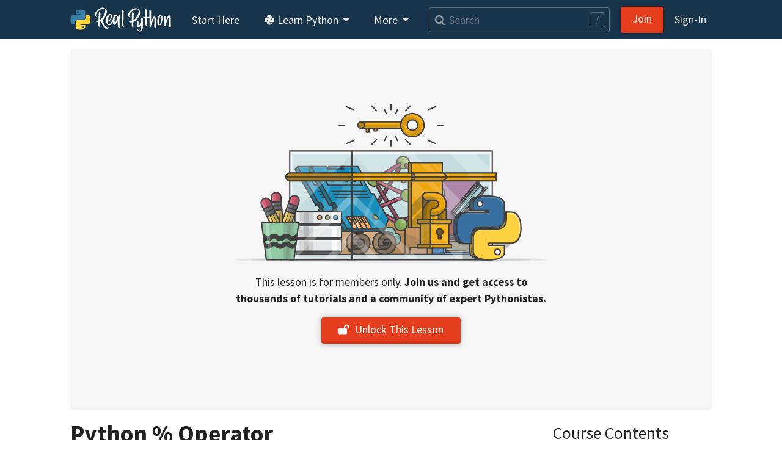

--- FILE ---
content_type: text/html; charset=utf-8
request_url: https://realpython.com/lessons/python-mod-operator/
body_size: 12181
content:


<!doctype html>
<html lang="en">
  <head>
    
    
    <link href="https://files.realpython.com" rel="preconnect">

    <title>Python % Operator (Video) – Real Python</title>
    <meta name="author" content="Real Python">
    <meta name="description" content="In the previous lesson, I introduced you to modular arithmetic. In this lesson, I’ll show you how to use the % operator to accomplish the same thing in Python. The % operator is the modulus operator. Just like in the previous lesson, 13 mod 12 is 1…">
    <meta name="keywords" content="">

    

    <meta charset="utf-8">
    <meta name="viewport" content="width=device-width, initial-scale=1, shrink-to-fit=no, viewport-fit=cover">

    
      <link rel="stylesheet" href="/static/realpython.min.0871337d2d4f.css">
      
      <link rel="stylesheet" href="/static/gfonts/font.5ac42994de49.css">
      <link rel="preload" href="/static/glightbox.min.9b438b29cef1.css" as="style" onload="this.onload=null;this.rel='stylesheet'"><noscript><link rel="stylesheet" href="/static/glightbox.min.9b438b29cef1.css"></noscript>
      
    

    

    
    
      <link rel="canonical" href="https://realpython.com/lessons/python-mod-operator/">

      
      
        <meta name="twitter:card" content="summary_large_image">
        <meta name="twitter:image" content="https://files.realpython.com/media/Python-Modulo-in-Practice-How-to-Use-the--Operator_Watermarked.e2c969c91ddc.jpg">
        <meta property="og:image" content="https://files.realpython.com/media/Python-Modulo-in-Practice-How-to-Use-the--Operator_Watermarked.e2c969c91ddc.jpg">
        <meta name="robots" content="max-image-preview:large">
      
      <meta name="twitter:creator" content="@realpython">
      <meta name="twitter:site" content="@realpython">
      <meta property="og:title" content="Python % Operator – Real Python">
      <meta property="og:type" content="video.episode">
      <meta property="og:url" content="https://realpython.com/lessons/python-mod-operator/">
      <meta property="og:description" content="In the previous lesson, I introduced you to modular arithmetic. In this lesson, I’ll show you how to use the % operator to accomplish the same thing in Python. The % operator is the modulus operator. Just like in the previous lesson, 13 mod 12 is 1…">
    

    <link href="/static/favicon.68cbf4197b0c.png" rel="icon">
    <link href="https://realpython.com/atom.xml" rel="alternate" title="Real Python" type="application/atom+xml">
    <link rel="manifest" href="/manifest.json">

    

    
    

    
    <script id="icons-data" type="application/json">{"iconsUrl": "/static/icons.5eccc70ec931.svg"}</script>
    <script id="optins-data" type="application/json">{"turnstileSiteKey": "0x4AAAAAAAQQUCLRXBi8NnUh"}</script>

    
    
<script async src="https://www.googletagmanager.com/gtag/js?id=G-L7L6L5F6Y6"></script>
<script>
  window.dataLayer = window.dataLayer || [];
  function gtag(){dataLayer.push(arguments);}
  gtag('js', new Date());
  gtag('config', 'G-L7L6L5F6Y6',{'content_group': 'course'});

  gtag('get', 'G-L7L6L5F6Y6', 'client_id', (clid) => {
    document.cookie = 'gaclid=' + clid + ';max-age=86400000;path=/;secure';
  });
  
</script>

  </head>
  <body data-authenticated="false">
    
      



  


<nav class="navbar fixed-top navbar-expand-lg navbar-dark flex-column  user-select-none">
  <div class="container flex-row">

    <a class="navbar-brand" href="/">
      <img src="/static/real-python-logo.893c30edea53.svg" width="165" height="40" class="d-inline-block align-top" alt="Real Python">
    </a>

    
    <button class="navbar-toggler" type="button" data-toggle="collapse" data-target="#navbarSupportedContent" aria-controls="navbarSupportedContent" aria-expanded="false" aria-label="Toggle navigation">
      <span class="navbar-toggler-icon"></span>
    </button>

    <div class="collapse navbar-collapse navbar-nav-scroll" id="navbarSupportedContent" role="navigation" aria-label="Main Navigation">

      <ul class="navbar-nav mr-2">

        <li class="nav-item">
          <a class="nav-link rounded" href="/start-here/">Start&nbsp;Here</a>
        </li>

        <li class="nav-item dropdown">
          <a class="nav-link rounded dropdown-toggle" href="#" id="navbarDropdownLibrary" role="button" data-toggle="dropdown" aria-haspopup="true" aria-expanded="false">
            <span class="icon baseline" aria-hidden="true"><svg aria-hidden="true"><use href="/static/icons.5eccc70ec931.svg#brands--python"/></svg></span> Learn Python
          </a>
          <div class="dropdown-menu" aria-labelledby="navbarDropdownLibrary">
            

            
<a class="dropdown-item " href="/search?kind=article&kind=course&order=newest" style="color: #ff7e73; line-height: 110%;"><span class="icon baseline mr-1" aria-hidden="true"><svg aria-hidden="true"><use href="/static/icons.5eccc70ec931.svg#solid--graduation-cap"/></svg></span>Python Tutorials&nbsp;→<br><small class="text-secondary">In-depth articles and video courses</small></a>


            
<a class="dropdown-item " href="/learning-paths/" style="color: #ffc873; line-height: 110%;"><span class="icon baseline mr-1" aria-hidden="true"><svg aria-hidden="true"><use href="/static/icons.5eccc70ec931.svg#@learning-path"/></svg></span>Learning Paths&nbsp;→<br><small class="text-secondary">Guided study plans for accelerated learning</small></a>


            
<a class="dropdown-item " href="/quizzes/" style="color: #abe0e5; line-height: 110%;"><span class="icon baseline mr-1" aria-hidden="true"><svg aria-hidden="true"><use href="/static/icons.5eccc70ec931.svg#@quiz"/></svg></span>Quizzes & Exercises&nbsp;→<br><small class="text-secondary">Check your learning progress</small></a>


            
<a class="dropdown-item " href="/tutorials/all/" style="color: #ccc; line-height: 110%;"><span class="icon baseline mr-1" aria-hidden="true"><svg aria-hidden="true"><use href="/static/icons.5eccc70ec931.svg#@category"/></svg></span>Browse Topics&nbsp;→<br><small class="text-secondary">Focus on a specific area or skill level</small></a>


            
<a class="dropdown-item " href="/community/" style="color: #e5c6ab; line-height: 110%;"><span class="icon baseline mr-1" aria-hidden="true"><svg aria-hidden="true"><use href="/static/icons.5eccc70ec931.svg#solid--message-smile"/></svg></span>Community Chat&nbsp;→<br><small class="text-secondary">Learn with other Pythonistas</small></a>


            
<a class="dropdown-item " href="/office-hours/" style="color: #e5c6ab; line-height: 110%;"><span class="icon baseline mr-1" aria-hidden="true"><svg aria-hidden="true"><use href="/static/icons.5eccc70ec931.svg#solid--users"/></svg></span>Office Hours&nbsp;→<br><small class="text-secondary">Live Q&A calls with Python experts</small></a>


            
<a class="dropdown-item " href="/podcasts/rpp/" style="color: #b8abe5; line-height: 110%;"><span class="icon baseline mr-1" aria-hidden="true"><svg aria-hidden="true"><use href="/static/icons.5eccc70ec931.svg#@podcast"/></svg></span>Podcast&nbsp;→<br><small class="text-secondary">Hear what’s new in the world of Python</small></a>


            
<a class="dropdown-item " href="/products/books/" style="color: #abe5b1; line-height: 110%;"><span class="icon baseline mr-1" aria-hidden="true"><svg aria-hidden="true"><use href="/static/icons.5eccc70ec931.svg#solid--book-heart"/></svg></span>Books&nbsp;→<br><small class="text-secondary">Round out your knowledge and learn offline</small></a>


            
<a class="dropdown-item " href="/ref/" style="color: #abe0e5; line-height: 110%;"><span class="icon baseline mr-1" aria-hidden="true"><svg aria-hidden="true"><use href="/static/icons.5eccc70ec931.svg#@reference"/></svg></span>Reference&nbsp;→<br><small class="text-secondary">Concise definitions for common Python terms</small></a>


            
<a class="dropdown-item " href="/mentor/" style="color: #ffc873; line-height: 110%;"><span class="icon baseline mr-1" aria-hidden="true"><svg aria-hidden="true"><use href="/static/icons.5eccc70ec931.svg#@code-mentor"/></svg></span>Code Mentor&nbsp;→<span class="float-right badge badge-pill badge-indigo">Beta</span><br><small class="text-secondary">Personalized code assistance &amp; learning tools</small></a>


            
              
              
<a class="dropdown-item border-top" href="/account/join/" style="color: #ffc107; line-height: 110%;"><span class="icon baseline mr-1" aria-hidden="true"><svg aria-hidden="true"><use href="/static/icons.5eccc70ec931.svg#solid--star"/></svg></span>Unlock All Content&nbsp;→</a>

              
            
          </div>
        </li>

        <li class="nav-item dropdown">
          <a class="nav-link rounded dropdown-toggle" href="#" id="navbarDropdownMore" role="button" data-toggle="dropdown" aria-haspopup="true" aria-expanded="false">
            More
          </a>
          <div class="dropdown-menu" aria-labelledby="navbarDropdownMore">
            <a class="dropdown-item" href="/learner-stories/">Learner Stories</a>
            <a class="dropdown-item" href="/newsletter/">Python Newsletter</a>
            <a class="dropdown-item" href="https://www.pythonjobshq.com" target="_blank">Python Job Board</a>
            <a class="dropdown-item" href="/team/">Meet the Team</a>
            <a class="dropdown-item" href="/write-for-us/">Become a Tutorial Writer</a>
            <a class="dropdown-item" href="/become-an-instructor/">Become a Video Instructor</a>
          </div>
        </li>

      </ul> 

      
      <div class="d-block d-lg-none"> 
        <ul class="navbar-nav">
          <li class="nav-item">
            <a class="nav-link rounded" href="/search" title="Search"><span class="icon baseline" aria-hidden="true"><svg aria-hidden="true"><use href="/static/icons.5eccc70ec931.svg#v4--search"/></svg></span> Search</a>
          </li>
        </ul>
      </div>
      
      <div class="d-none d-lg-flex align-items-center mr-2 flex-fill">
        <form class="form-inline w-100 position-relative" action="/search" method="GET">
          <a class="js-search-form-submit position-absolute" href="/search" title="Search" aria-hidden="true" tabindex="-1"><span class="icon baseline text-muted pl-2" aria-hidden="true"><svg aria-hidden="true"><use href="/static/icons.5eccc70ec931.svg#v4--search"/></svg></span></a>
          <input class="search-autocomplete search-field form-control form-control-md mr-sm-1 mr-lg-2 w-100" style="padding-left: 2rem;" maxlength=50 type="search" placeholder="Search" aria-label="Search" aria-keyshortcuts="/ Control+J Meta+J" name="q" autocomplete="off">
          <span class="search-hotkey-indicator position-absolute px-2 border border-input text-input rounded small user-select-none" style="right: 1em;" title="Press / (forward slash) or Ctrl+J to open search" aria-hidden="true">/</span>
          <input type="hidden" name="_from" value="nav">
        </form>
      </div>
      

      <ul class="navbar-nav ml-auto">
        
          <li class="nav-item form-inline mr-2 my-2 ml-3 ml-lg-0">
            <a class="btn btn-primary px-5 px-lg-3" href="/account/join/">Join</a>
          </li>
        

        
          <li class="nav-item">
            <a class="nav-link rounded mx-0 px-lg-2" href="/account/login/?next=%2Flessons%2Fpython-mod-operator%2F">Sign&#8209;In</a>
          </li>
        
      </ul>

    
    </div>

  </div>

  

</nav>

    

    <div class="container main-content">
      

      
  


<lesson-detail
  data-autoplay="true"
  data-next-lesson-url="/lessons/common-uses-mod/"
  data-should-report-progress="false"
  data-progress-url="/api/v1/lessons/python-mod-operator/progress/"
  data-update-profile-toggle-url="/account/update/profile_toggle/"
  data-account-settings-url="/account/">

  



<lesson-player
  
    data-can-access="false"
  
  data-video-quality="auto"
  data-video-subtitles-language=""
  data-video-playback-speed="1.0"
  data-autoplay="true"
  data-is-final-lesson="false">

  

  <div class="jsVideoContainer embed-responsive embed-responsive-16by9 rounded bg-white mb-3">

    
      


<div class="embed-responsive-item bg-light">
  <div class="container h-100">
    <div class="row h-100 justify-content-center align-items-center">

      
        
        <div class="col-12 text-center d-block d-md-none">
          <img class="img-fluid w-33 mb-2" src="/static/videos/lesson-locked.f5105cfd26db.svg" width="510" height="260" alt="Locked learning resources">
          <p class="mx-auto w-100 mb-2 small"><strong>Join us and get access to thousands of tutorials and a community of expert&nbsp;Pythonistas.</strong></p>
          <p class="mb-0"><a href="/account/join/?utm_source=rp_lesson&utm_content=python-modulo-operator" class="btn btn-primary px-4 mb-0"><span class="icon baseline mr-2" aria-hidden="true"><svg aria-hidden="true"><use href="/static/icons.5eccc70ec931.svg#@lock-open"/></svg></span>Unlock This Lesson</a>
        </div>

        
        <div class="col-12 text-center d-none d-md-block">
          <img class="img-fluid w-50 mb-3" src="/static/videos/lesson-locked.f5105cfd26db.svg" width="510" height="260" alt="Locked learning resources">
          <p class="mx-auto w-50 mb-3">This lesson is for members only. <strong>Join us and get access to thousands of tutorials and a community of expert&nbsp;Pythonistas.</strong></p>
          <p><a href="/account/join/?utm_source=rp_lesson&utm_content=python-modulo-operator" class="btn btn-primary px-4"><span class="icon baseline mr-2" aria-hidden="true"><svg aria-hidden="true"><use href="/static/icons.5eccc70ec931.svg#@lock-open"/></svg></span>Unlock This Lesson</a>
        </div>
      

    </div>
  </div>
</div>

    
  </div>

   

</lesson-player>


  <div data-target-notices></div>

  <div class="row justify-content-center">
    <div class="col-md-11 col-lg-8 article">
      <div>

        <h1 class="text-wrap-pretty">Python % Operator</h1>

        

<div class="container mb-3">
  <div class="row">

    
    <div class="col-2 col-md-1 p-0 align-self-center">
      
        <a href="/courses/python-modulo-operator/#team"><img src="/cdn-cgi/image/width=1174,height=1174,fit=crop,gravity=auto,format=auto/https://files.realpython.com/media/headshot_alt_crop.4769ad082e9a.jpeg" srcset="/cdn-cgi/image/width=293,height=293,fit=crop,gravity=auto,format=auto/https://files.realpython.com/media/headshot_alt_crop.4769ad082e9a.jpeg 293w, /cdn-cgi/image/width=391,height=391,fit=crop,gravity=auto,format=auto/https://files.realpython.com/media/headshot_alt_crop.4769ad082e9a.jpeg 391w, /cdn-cgi/image/width=587,height=587,fit=crop,gravity=auto,format=auto/https://files.realpython.com/media/headshot_alt_crop.4769ad082e9a.jpeg 587w, /cdn-cgi/image/width=1174,height=1174,fit=crop,gravity=auto,format=auto/https://files.realpython.com/media/headshot_alt_crop.4769ad082e9a.jpeg 1174w" sizes="(min-width: 1200px) 58px, (min-width: 780px) calc(-0.5vw + 57px), (min-width: 580px) 85px, calc(16.54vw - 5px)" class="rounded-circle img-fluid w-100 mb-0" width="500" height="500" alt="Christopher Trudeau"></a>
      
    </div>

    <div class="col pr-0 ml-3 d-flex align-items-center text-muted">

      
      <div class="row text-wrap-pretty">
        <strong><a class="text-muted" href="/courses/python-modulo-operator/">Python Modulo: Using the % Operator</a></strong>
        <span class="w-100">
          
            <a class="text-muted" href="/courses/python-modulo-operator/#team">Christopher Trudeau</a>
          
          
            <span class="icon baseline ml-2" aria-hidden="true"><svg aria-hidden="true"><use href="/static/icons.5eccc70ec931.svg#@duration"/></svg></span> 07:00
          
        </span>
      </div>

    </div>

  </div>
</div>


        <div class="mb-4">
          <div class="btn-group my-1 mr-1">
            

<div hx-ext="path-deps" id="jsCompletionButton" class="jsLessonCompletionStatus" hx-get="/api/v1/lessons/python-mod-operator/completion_status/" hx-trigger="refresh-completion-status" hx-swap="outerHTML" hx-on::load="markedInProgress()">
  
    <button id="jsIsInProgress" title="Mark lesson as completed" class="btn btn-secondary border-right" style="border-top-right-radius: 0; border-bottom-right-radius: 0;" hx-target="#jsCompletionButton" hx-swap="outerHTML" hx-post="/api/v1/lessons/python-mod-operator/completion_status/?completed=1">Mark as Completed</button>
  
</div>

            


  <button title="Add bookmark" class="btn btn-secondary border-left" hx-swap="outerHTML" hx-post="/api/v1/lessons/python-mod-operator/bookmark/?bookmarked=1"><span class="icon baseline" aria-hidden="true"><svg aria-hidden="true"><use href="/static/icons.5eccc70ec931.svg#light--bookmark"/></svg></span></button>


          </div>

          
            

<span class="dropdown mr-1 my-1">
  <button class="btn btn-secondary dropdown-toggle" type="button" id="supportingMaterialButton" data-toggle="dropdown" aria-haspopup="true" aria-expanded="false">Supporting Material</button>
  <div class="dropdown-menu bg-light" aria-labelledby="supportingMaterialButton">
    
      
        <a class="dropdown-item text-body bg-light" target="_blank" href="/python-modulo-operator/"><span class="icon baseline mr-2" aria-hidden="true"><svg aria-hidden="true"><use href="/static/icons.5eccc70ec931.svg#solid--book-heart"/></svg></span>Recommended Tutorial</a>
      
    
      
        <a class="dropdown-item text-body bg-light" target="_blank" href="/courses/python-modulo-operator/downloads/modulo-slides/"><span class="icon baseline mr-2" aria-hidden="true"><svg aria-hidden="true"><use href="/static/icons.5eccc70ec931.svg#@download"/></svg></span>Course Slides (.pdf)</a>
      
    
      
        <a class="dropdown-item text-body bg-light" target="_blank" href="/courses/python-modulo-operator/downloads/modulo-sample-code/"><span class="icon baseline mr-2" aria-hidden="true"><svg aria-hidden="true"><use href="/static/icons.5eccc70ec931.svg#@download"/></svg></span>Sample Code (.zip)</a>
      
    
    <a class="dropdown-item text-body bg-light"  href="#discussion"><span class="icon baseline mr-2" aria-hidden="true"><svg aria-hidden="true"><use href="/static/icons.5eccc70ec931.svg#solid--comment-question"/></svg></span>Ask a Question</a>
  </div>
</span>

          

          



<div class="btn-group mb-0 mr-1">
  <a class="btn btn-secondary border-right" style="border-top-right-radius: 0; border-bottom-right-radius: 0;" title="Liked it" role="button" aria-label="Liked it (thumbs up)" href="/feedback/survey/course/python-modulo-operator/liked/?from=lesson-title" target="_blank"><span class="icon" aria-hidden="true"><svg aria-hidden="true"><use href="/static/icons.5eccc70ec931.svg#light--thumbs-up"/></svg></span></a> 
  <a class="btn btn-secondary border-left" role="button" aria-label="Disliked it (thumbs down)" title="Disliked it" href="/feedback/survey/course/python-modulo-operator/disliked/?from=lesson-title" target="_blank"><span class="icon baseline" aria-hidden="true"><svg aria-hidden="true"><use href="/static/icons.5eccc70ec931.svg#light--thumbs-down"/></svg></span></a>
</div>


          





<share-button
  url="https://realpython.com/lessons/python-mod-operator/"
  
  
  
  
  
>
  <button class="btn btn-secondary my-1" type="button" title="Share" aria-label="Share"><span class="icon baseline" aria-hidden="true"><svg aria-hidden="true"><use href="/static/icons.5eccc70ec931.svg#@share-light"/></svg></span></button>
</share-button>

        </div>

        









<ul class="nav nav-tabs" role="tablist">
  
    <li class="nav-item">
      <a class="nav-link tab-header-nav-link link-unstyled text-body user-select-none active" id="transcript-tab" data-toggle="tab" href="#transcript" role="tab" aria-controls="transcript" aria-selected="true"><span class="icon baseline text-muted mr-1" aria-hidden="true"><svg aria-hidden="true"><use href="/static/icons.5eccc70ec931.svg#solid--subtitles"/></svg></span>Transcript</a>
    </li>
  
    <li class="nav-item">
      <a class="nav-link tab-header-nav-link link-unstyled text-body user-select-none" id="discussion-tab" data-toggle="tab" href="#discussion" role="tab" aria-controls="discussion" aria-selected="false"><span class="icon baseline text-muted mr-1" aria-hidden="true"><svg aria-hidden="true"><use href="/static/icons.5eccc70ec931.svg#solid--comments"/></svg></span>Discussion</a>
    </li>
  
</ul>


<div class="tab-content">
  
    <div class="tab-pane fade active show my-3" id="transcript" role="tabpanel" aria-labelledby="transcript-tab" style="min-height: 300px">
      
    
    


<lesson-transcript>
  <div class="text-wrap-pretty">
    


<p>
  
    <a href="#t=0.51" data-video-timestamp-start="0.51" class="text-body js-video-timelink"><strong>00:00</strong></a>
  
  
  <a href="#t=0.51" data-video-timestamp-start="0.51" data-video-timestamp-end="4.74" class="text-body js-video-timelink">In the previous lesson, I introduced you to modular arithmetic. In this lesson,</a> <a href="#t=4.8" data-video-timestamp-start="4.8" data-video-timestamp-end="8.61" class="text-body js-video-timelink">I’ll show you how to use the <code>%</code> operator to accomplish the same thing in</a> <a href="#t=8.61" data-video-timestamp-start="8.61" data-video-timestamp-end="9.443" class="text-body js-video-timelink">Python.</a>
</p>

<p>
  
    <a href="#t=12.53" data-video-timestamp-start="12.53" class="text-body js-video-timelink"><strong>00:12</strong></a>
  
  
  <a href="#t=12.53" data-video-timestamp-start="12.53" data-video-timestamp-end="14.93" class="text-body js-video-timelink">The <code>%</code> operator is the modulus operator.</a> <a href="#t=15.44" data-video-timestamp-start="15.44" data-video-timestamp-end="16.82" class="text-body js-video-timelink">Just like in the previous lesson,</a> <a href="#t=17.18" data-video-timestamp-start="17.18" data-video-timestamp-end="22.18" class="text-body js-video-timelink">13 mod 12 is 1. 13 divided by 12 has a remainder of 1,</a> <a href="#t=22.31" data-video-timestamp-start="22.31" data-video-timestamp-end="23.21" class="text-body js-video-timelink">hence the result.</a>
</p>

<p>
  
    <a href="#t=25.46" data-video-timestamp-start="25.46" class="text-body js-video-timelink"><strong>00:25</strong></a>
  
  
  <a href="#t=25.46" data-video-timestamp-start="25.46" data-video-timestamp-end="29.21" class="text-body js-video-timelink">Here’s another one for 15 mod 4. And a bigger value,</a> <a href="#t=29.27" data-video-timestamp-start="29.27" data-video-timestamp-end="34.16" class="text-body js-video-timelink">240 mod 13. Because the mod operator involves division,</a> <a href="#t=34.61" data-video-timestamp-start="34.61" data-video-timestamp-end="37.55" class="text-body js-video-timelink">you have the same problem if you do a mod by 0,</a> <a href="#t=37.64" data-video-timestamp-start="37.64" data-video-timestamp-end="39.17" class="text-body js-video-timelink">as if you did a divide by 0.</a>
</p>

<p>
  
    <a href="#t=40.97" data-video-timestamp-start="40.97" class="text-body js-video-timelink"><strong>00:40</strong></a>
  
  
  <a href="#t=40.97" data-video-timestamp-start="40.97" data-video-timestamp-end="44.15" class="text-body js-video-timelink">You’ll get a <code>ZeroDivisionError</code> raised in this case.</a> <a href="#t=45.62" data-video-timestamp-start="45.62" data-video-timestamp-end="47.99" class="text-body js-video-timelink">In the previous lesson, I showed you that negatives were possible.</a> <a href="#t=49.34" data-video-timestamp-start="49.34" data-video-timestamp-end="51.98" class="text-body js-video-timelink">8 mod -3 is -1.</a> <a href="#t=52.73" data-video-timestamp-start="52.73" data-video-timestamp-end="54.59" class="text-body js-video-timelink">You have to be a little careful with negative numbers.</a>
</p>

<p>
  
    <a href="#t=54.62" data-video-timestamp-start="54.62" class="text-body js-video-timelink"><strong>00:54</strong></a>
  
  
  <a href="#t=54.62" data-video-timestamp-start="54.62" data-video-timestamp-end="57.8" class="text-body js-video-timelink">There’s two different ways of calculating mod, and you can get two different</a> <a href="#t=57.8" data-video-timestamp-start="57.8" data-video-timestamp-end="60.02" class="text-body js-video-timelink">results depending on which mechanism you’re using.</a> <a href="#t=60.38" data-video-timestamp-start="60.38" data-video-timestamp-end="61.97" class="text-body js-video-timelink">I’ll show you more about that a little later.</a>
</p>

<p>
  
    <a href="#t=63.32" data-video-timestamp-start="63.32" class="text-body js-video-timelink"><strong>01:03</strong></a>
  
  
  <a href="#t=63.32" data-video-timestamp-start="63.32" data-video-timestamp-end="65.69" class="text-body js-video-timelink">The <code>%</code> operator also supports floating-point.</a> <a href="#t=67.52" data-video-timestamp-start="67.52" data-video-timestamp-end="72.44" class="text-body js-video-timelink">Floating-point values going in result in floating-point values coming out.</a> <a href="#t=73.49" data-video-timestamp-start="73.49" data-video-timestamp-end="75.53" class="text-body js-video-timelink">If you haven’t played much with floating-point before,</a> <a href="#t=75.53" data-video-timestamp-start="75.53" data-video-timestamp-end="78.58" class="text-body js-video-timelink">you might be a little surprised at the following little piece of math.</a>
</p>

<p>
  
    <a href="#t=78.58" data-video-timestamp-start="78.58" class="text-body js-video-timelink"><strong>01:18</strong></a>
  
  
  <a href="#t=78.58" data-video-timestamp-start="78.58" data-video-timestamp-end="82.46" class="text-body js-video-timelink"><code>.1 + .1 + .1</code> isn’t <code>0.3</code>.</a> <a href="#t=82.97" data-video-timestamp-start="82.97" data-video-timestamp-end="84.86" class="text-body js-video-timelink">This has to do with how your computer stores</a> <a href="#t=84.86" data-video-timestamp-start="84.86" data-video-timestamp-end="89.6" class="text-body js-video-timelink">these kinds of numbers and the floating-point standard. Mod on floating-point has</a> <a href="#t=89.6" data-video-timestamp-start="89.6" data-video-timestamp-end="93.11" class="text-body js-video-timelink">the same kind of precision problem as this addition example I just showed you.</a>
</p>

<p>
  
    <a href="#t=95.09" data-video-timestamp-start="95.09" class="text-body js-video-timelink"><strong>01:35</strong></a>
  
  
  <a href="#t=95.09" data-video-timestamp-start="95.09" data-video-timestamp-end="96.83" class="text-body js-video-timelink">Little inaccuracies sneak in.</a>
</p>

<p>
  
    <a href="#t=99.98" data-video-timestamp-start="99.98" class="text-body js-video-timelink"><strong>01:39</strong></a>
  
  
  <a href="#t=99.98" data-video-timestamp-start="99.98" data-video-timestamp-end="102.14" class="text-body js-video-timelink">You should always be cautious with floating-point,</a> <a href="#t=102.56" data-video-timestamp-start="102.56" data-video-timestamp-end="105.8" class="text-body js-video-timelink">and this is why you should never use floating-point values to store money.</a> <a href="#t=106.4" data-video-timestamp-start="106.4" data-video-timestamp-end="108.41" class="text-body js-video-timelink">These kinds of errors accumulate over time.</a>
</p>

<p>
  
    <a href="#t=109.52" data-video-timestamp-start="109.52" class="text-body js-video-timelink"><strong>01:49</strong></a>
  
  
  <a href="#t=109.52" data-video-timestamp-start="109.52" data-video-timestamp-end="114.38" class="text-body js-video-timelink">Python has a class called <code>Decimal</code>, capital <code>D</code>, inside of the <code>decimal</code> module.</a> <a href="#t=115.04" data-video-timestamp-start="115.04" data-video-timestamp-end="117.68" class="text-body js-video-timelink">It has arbitrary precision and doesn’t have this problem.</a>
</p>

<p>
  
    <a href="#t=118.31" data-video-timestamp-start="118.31" class="text-body js-video-timelink"><strong>01:58</strong></a>
  
  
  <a href="#t=118.31" data-video-timestamp-start="118.31" data-video-timestamp-end="119.87" class="text-body js-video-timelink">I’ll show you more about these later.</a> <a href="#t=121.37" data-video-timestamp-start="121.37" data-video-timestamp-end="125.63" class="text-body js-video-timelink">There are two ways of doing modular arithmetic in Python: the <code>%</code> operator</a> <a href="#t=125.72" data-video-timestamp-start="125.72" data-video-timestamp-end="128.479" class="text-body js-video-timelink">and inside of the <code>math</code> library, <code>fmod()</code>.</a>
</p>

<p>
  
    <a href="#t=134.84" data-video-timestamp-start="134.84" class="text-body js-video-timelink"><strong>02:14</strong></a>
  
  
  <a href="#t=134.84" data-video-timestamp-start="134.84" data-video-timestamp-end="138.41" class="text-body js-video-timelink">Generally, it’s recommended to use the <code>%</code> operator when dealing with</a> <a href="#t=138.41" data-video-timestamp-start="138.41" data-video-timestamp-end="141.92" class="text-body js-video-timelink">integers and the <code>fmod()</code> function when dealing with floating-point.</a>
</p>

<p>
  
    <a href="#t=142.73" data-video-timestamp-start="142.73" class="text-body js-video-timelink"><strong>02:22</strong></a>
  
  
  <a href="#t=142.73" data-video-timestamp-start="142.73" data-video-timestamp-end="145.16" class="text-body js-video-timelink">Remember how I mentioned earlier that negatives are a problem?</a> <a href="#t=145.49" data-video-timestamp-start="145.49" data-video-timestamp-end="150.49" class="text-body js-video-timelink">It turns out that <code>%</code> for integers and floats and <code>fmod()</code> calculate negative</a> <a href="#t=151.04" data-video-timestamp-start="151.04" data-video-timestamp-end="154.46" class="text-body js-video-timelink">modulus differently, and so you’ll get inconsistent results.</a>
</p>

<p>
  
    <a href="#t=156.95" data-video-timestamp-start="156.95" class="text-body js-video-timelink"><strong>02:36</strong></a>
  
  
  <a href="#t=156.95" data-video-timestamp-start="156.95" data-video-timestamp-end="161.3" class="text-body js-video-timelink">Here’s a large exponent, and here’s the same using the <code>%</code> operator.</a> <a href="#t=162.32" data-video-timestamp-start="162.32" data-video-timestamp-end="165.14" class="text-body js-video-timelink">You have a significantly different value showing up there.</a> <a href="#t=166.91" data-video-timestamp-start="166.91" data-video-timestamp-end="169.94" class="text-body js-video-timelink">This problem with negatives that I’ve shown you isn’t just within Python.</a>
</p>

<p>
  
    <a href="#t=169.97" data-video-timestamp-start="169.97" class="text-body js-video-timelink"><strong>02:49</strong></a>
  
  
  <a href="#t=169.97" data-video-timestamp-start="169.97" data-video-timestamp-end="171.89" class="text-body js-video-timelink">It’s also between different languages.</a> <a href="#t=172.43" data-video-timestamp-start="172.43" data-video-timestamp-end="175.82" class="text-body js-video-timelink">Not all programming languages calculate the negative modulus the same way.</a> <a href="#t=176.42" data-video-timestamp-start="176.42" data-video-timestamp-end="180.64" class="text-body js-video-timelink"><code>8 % -3</code> in JavaScript is <code>2</code>. In Python,</a> <a href="#t=180.67" data-video-timestamp-start="180.67" data-video-timestamp-end="182.56" class="text-body js-video-timelink">the same calculation is <code>-1</code>.</a>
</p>

<p>
  
    <a href="#t=184.18" data-video-timestamp-start="184.18" class="text-body js-video-timelink"><strong>03:04</strong></a>
  
  
  <a href="#t=184.18" data-video-timestamp-start="184.18" data-video-timestamp-end="186.58" class="text-body js-video-timelink">There are two common ways of calculating mod.</a> <a href="#t=187.09" data-video-timestamp-start="187.09" data-video-timestamp-end="189.43" class="text-body js-video-timelink">Here’s how Python’s <code>%</code> operator does it.</a> <a href="#t=190.15" data-video-timestamp-start="190.15" data-video-timestamp-end="197.15" class="text-body js-video-timelink">The remainder is calculated as <em>a</em> minus <em>n</em> times the floor of <em>a</em> divided by <em>n</em>.</a>
</p>

<p>
  
    <a href="#t=198.37" data-video-timestamp-start="198.37" class="text-body js-video-timelink"><strong>03:18</strong></a>
  
  
  <a href="#t=198.37" data-video-timestamp-start="198.37" data-video-timestamp-end="199.3" class="text-body js-video-timelink">Here’s an example.</a> <a href="#t=199.9" data-video-timestamp-start="199.9" data-video-timestamp-end="204.9" class="text-body js-video-timelink">13 mod 12 is 13 minus 12 times the floor of 13</a> <a href="#t=204.94" data-video-timestamp-start="204.94" data-video-timestamp-end="205.773" class="text-body js-video-timelink">over 12.</a> <a href="#t=207.28" data-video-timestamp-start="207.28" data-video-timestamp-end="211.06" class="text-body js-video-timelink">Or 13 minus 12 times the floor of 1.083.</a> <a href="#t=212.68" data-video-timestamp-start="212.68" data-video-timestamp-end="214.87" class="text-body js-video-timelink">The floor of 1.083 is 1,</a> <a href="#t=214.93" data-video-timestamp-start="214.93" data-video-timestamp-end="218.23" class="text-body js-video-timelink">so you end up with 13 minus 12 times 1,</a> <a href="#t=218.8" data-video-timestamp-start="218.8" data-video-timestamp-end="222.58" class="text-body js-video-timelink">which is a remainder of 1. Now let’s do that again</a> <a href="#t=222.58" data-video-timestamp-start="222.58" data-video-timestamp-end="228.64" class="text-body js-video-timelink">with a negative number. 8 mod -3 gives you 8 minus -3</a> <a href="#t=228.64" data-video-timestamp-start="228.64" data-video-timestamp-end="231.64" class="text-body js-video-timelink">times the floor of 8 divided by -3.</a>
</p>

<p>
  
    <a href="#t=232.75" data-video-timestamp-start="232.75" class="text-body js-video-timelink"><strong>03:52</strong></a>
  
  
  <a href="#t=232.75" data-video-timestamp-start="232.75" data-video-timestamp-end="236.53" class="text-body js-video-timelink">8 divided by -3 gives you minus 2.6 repeated,</a> <a href="#t=237.0" data-video-timestamp-start="237.0" data-video-timestamp-end="238.9" class="text-body js-video-timelink">the floor of which is -3,</a> <a href="#t=239.35" data-video-timestamp-start="239.35" data-video-timestamp-end="244.3" class="text-body js-video-timelink">giving you 9 on the right-hand side and remainder of -1.</a> <a href="#t=246.25" data-video-timestamp-start="246.25" data-video-timestamp-end="250.99" class="text-body js-video-timelink">JavaScript’s <code>%</code> operator calculates things slightly differently. For the</a> <a href="#t=250.99" data-video-timestamp-start="250.99" data-video-timestamp-end="253.6" class="text-body js-video-timelink">same operation, instead of using <code>floor()</code>,</a> <a href="#t=253.69" data-video-timestamp-start="253.69" data-video-timestamp-end="257.649" class="text-body js-video-timelink">it uses <code>trunc()</code>. For whole numbers, this isn’t a problem.</a>
</p>

<p>
  
    <a href="#t=258.579" data-video-timestamp-start="258.579" class="text-body js-video-timelink"><strong>04:18</strong></a>
  
  
  <a href="#t=258.579" data-video-timestamp-start="258.579" data-video-timestamp-end="262.75" class="text-body js-video-timelink">The end result is the same calculation as you saw before.</a> <a href="#t=263.83" data-video-timestamp-start="263.83" data-video-timestamp-end="265.57" class="text-body js-video-timelink">Unfortunately, for negative numbers</a> <a href="#t=265.66" data-video-timestamp-start="265.66" data-video-timestamp-end="270.96" class="text-body js-video-timelink">it is a problem. When you get to the <code>trunc()</code> step of 8 divided by -3,</a> <a href="#t=272.08" data-video-timestamp-start="272.08" data-video-timestamp-end="275.56" class="text-body js-video-timelink">the truncation of -2.6 repeated is -2.</a>
</p>

<p>
  
    <a href="#t=276.49" data-video-timestamp-start="276.49" class="text-body js-video-timelink"><strong>04:36</strong></a>
  
  
  <a href="#t=276.49" data-video-timestamp-start="276.49" data-video-timestamp-end="280.69" class="text-body js-video-timelink">This changes the value on the right-hand side and thus changes the result.</a>
</p>

<p>
  
    <a href="#t=282.67" data-video-timestamp-start="282.67" class="text-body js-video-timelink"><strong>04:42</strong></a>
  
  
  <a href="#t=282.67" data-video-timestamp-start="282.67" data-video-timestamp-end="285.19" class="text-body js-video-timelink">In Python, the <code>%</code> operator uses <code>floor()</code>,</a> <a href="#t=285.88" data-video-timestamp-start="285.88" data-video-timestamp-end="288.28" class="text-body js-video-timelink">but the <code>math.fmod()</code> uses <code>trunc()</code>.</a> <a href="#t=289.24" data-video-timestamp-start="289.24" data-video-timestamp-end="293.59" class="text-body js-video-timelink">This is what causes the difference that I showed you earlier between negative</a> <a href="#t=293.59" data-video-timestamp-start="293.59" data-video-timestamp-end="297.64" class="text-body js-video-timelink">values for <code>%</code> and <code>fmod()</code>. You need to be aware of this</a> <a href="#t=297.7" data-video-timestamp-start="297.7" data-video-timestamp-end="300.7" class="text-body js-video-timelink">if you’re doing modulus math on negative values.</a>
</p>

<p>
  
    <a href="#t=301.54" data-video-timestamp-start="301.54" class="text-body js-video-timelink"><strong>05:01</strong></a>
  
  
  <a href="#t=301.54" data-video-timestamp-start="301.54" data-video-timestamp-end="303.82" class="text-body js-video-timelink"><code>8 % -3</code> is <code>-1</code>,</a> <a href="#t=304.27" data-video-timestamp-start="304.27" data-video-timestamp-end="307.09" class="text-body js-video-timelink">whereas the <code>fmod()</code> on the same value is <code>2</code>.</a> <a href="#t=307.69" data-video-timestamp-start="307.69" data-video-timestamp-end="311.11" class="text-body js-video-timelink">This is the same as the JavaScript versus Python example I just showed you.</a>
</p>

<p>
  
    <a href="#t=313.15" data-video-timestamp-start="313.15" class="text-body js-video-timelink"><strong>05:13</strong></a>
  
  
  <a href="#t=313.15" data-video-timestamp-start="313.15" data-video-timestamp-end="315.52" class="text-body js-video-timelink">In addition to the mod methods I’ve shown you so far,</a> <a href="#t=315.55" data-video-timestamp-start="315.55" data-video-timestamp-end="317.83" class="text-body js-video-timelink">Python also has a function called <code>divmod()</code>.</a>
</p>

<p>
  
    <a href="#t=320.2" data-video-timestamp-start="320.2" class="text-body js-video-timelink"><strong>05:20</strong></a>
  
  
  <a href="#t=320.2" data-video-timestamp-start="320.2" data-video-timestamp-end="325.0" class="text-body js-video-timelink"><code>divmod()</code> returns two values—both the result of the division and the remainder.</a> <a href="#t=325.51" data-video-timestamp-start="325.51" data-video-timestamp-end="327.73" class="text-body js-video-timelink">12 goes into 13 once,</a> <a href="#t=327.82" data-video-timestamp-start="327.82" data-video-timestamp-end="331.54" class="text-body js-video-timelink">so you get the first part of the tuple, and has a remainder of 1, giving you the</a> <a href="#t=331.54" data-video-timestamp-start="331.54" data-video-timestamp-end="332.53" class="text-body js-video-timelink">second part of the tuple.</a>
</p>

<p>
  
    <a href="#t=334.9" data-video-timestamp-start="334.9" class="text-body js-video-timelink"><strong>05:34</strong></a>
  
  
  <a href="#t=334.9" data-video-timestamp-start="334.9" data-video-timestamp-end="339.4" class="text-body js-video-timelink">5 goes into 37 7 times and has a remainder of 2</a> <a href="#t=339.43" data-video-timestamp-start="339.43" data-video-timestamp-end="344.43" class="text-body js-video-timelink">when it’s done. The <code>divmod()</code> function is the equivalent of running two different</a> <a href="#t=344.5" data-video-timestamp-start="344.5" data-video-timestamp-end="346.54" class="text-body js-video-timelink">Python operations at the same time.</a>
</p>

<p>
  
    <a href="#t=347.26" data-video-timestamp-start="347.26" class="text-body js-video-timelink"><strong>05:47</strong></a>
  
  
  <a href="#t=347.26" data-video-timestamp-start="347.26" data-video-timestamp-end="352.46" class="text-body js-video-timelink">First off, strict integer division, expressed by the double slashes (<code>//</code>).</a> <a href="#t=353.03" data-video-timestamp-start="353.03" data-video-timestamp-end="361.73" class="text-body js-video-timelink"><code>37 // 5</code> is <code>7</code>. And secondly, <code>%</code> operator. <code>37 % 5</code> is <code>2</code>,</a> <a href="#t=361.89" data-video-timestamp-start="361.89" data-video-timestamp-end="365.96" class="text-body js-video-timelink"><code>divmod(37, 5)</code> giving you the same as these two results</a> <a href="#t=365.99" data-video-timestamp-start="365.99" data-video-timestamp-end="370.99" class="text-body js-video-timelink">but in one function call. Note that <code>divmod()</code> uses the same mechanism as</a> <a href="#t=371.36" data-video-timestamp-start="371.36" data-video-timestamp-end="374.15" class="text-body js-video-timelink"><code>%</code>. So if you’re dealing with negative values,</a> <a href="#t=374.21" data-video-timestamp-start="374.21" data-video-timestamp-end="378.32" class="text-body js-video-timelink">you’ll get the kind of calculation that the <code>%</code> operator does—not the kind</a> <a href="#t=378.32" data-video-timestamp-start="378.32" data-video-timestamp-end="382.46" class="text-body js-video-timelink">of calculation that <code>fmod()</code> uses. In Python,</a> <a href="#t=382.49" data-video-timestamp-start="382.49" data-video-timestamp-end="386.93" class="text-body js-video-timelink">the <code>%</code> operator is considered to have the same operator precedence as</a> <a href="#t=386.96" data-video-timestamp-start="386.96" data-video-timestamp-end="388.4" class="text-body js-video-timelink">division and multiplication.</a>
</p>

<p>
  
    <a href="#t=391.1" data-video-timestamp-start="391.1" class="text-body js-video-timelink"><strong>06:31</strong></a>
  
  
  <a href="#t=391.1" data-video-timestamp-start="391.1" data-video-timestamp-end="393.5" class="text-body js-video-timelink">4 times 10 is 40, 12</a> <a href="#t=393.5" data-video-timestamp-start="393.5" data-video-timestamp-end="396.17" class="text-body js-video-timelink">goes into 40 3 times with a remainder of 4,</a> <a href="#t=396.44" data-video-timestamp-start="396.44" data-video-timestamp-end="398.81" class="text-body js-video-timelink">4 minus 9 gives you -5.</a> <a href="#t=400.58" data-video-timestamp-start="400.58" data-video-timestamp-end="403.73" class="text-body js-video-timelink">Adding some brackets to the same statement changes the value.</a> <a href="#t=404.93" data-video-timestamp-start="404.93" data-video-timestamp-end="407.72" class="text-body js-video-timelink">Now you’re doing 40 mod 3 instead.</a>
</p>

<p>
  
    <a href="#t=409.88" data-video-timestamp-start="409.88" class="text-body js-video-timelink"><strong>06:49</strong></a>
  
  
  <a href="#t=409.88" data-video-timestamp-start="409.88" data-video-timestamp-end="412.88" class="text-body js-video-timelink">That’s the basic usage of <code>%</code> and <code>fmod()</code></a> <a href="#t=412.88" data-video-timestamp-start="412.88" data-video-timestamp-end="414.92" class="text-body js-video-timelink">in Python. In the next lesson,</a> <a href="#t=414.98" data-video-timestamp-start="414.98" data-video-timestamp-end="418.91" class="text-body js-video-timelink">I’ll show you some common uses of these operators inside of code.</a>
</p>


  </div>
</lesson-transcript>

  
    </div>
  
    <div class="tab-pane fade my-3" id="discussion" role="tabpanel" aria-labelledby="discussion-tab" style="min-height: 300px">
      
    



<add-comment-form>
  <div class="border rounded bg-light p-3">
    
      
        <p class="my-0"><a class="px-4 btn btn-primary mr-2" href="/account/join/">Become a Member</a> to join the conversation.</p>
      
    
  </div>
</add-comment-form>

    </div>
  
</div>



      </div>
    </div>

    <aside class="col-md-7 col-lg-4">
      

<p class="h3 text-center mt-1 mb-4">Course Contents</p>

<div class="d-flex justify-content-between mb-4">
  
    <a href="/videos/modular-arithmetic/" class="btn btn-outline-dark mr-2" aria-label="Go to Previous Lesson"><span class="icon baseline" aria-hidden="true"><svg aria-hidden="true"><use href="/static/icons.5eccc70ec931.svg#solid--angle-left"/></svg></span></a>
  
  <a href="/courses/python-modulo-operator/" class="btn btn-outline-dark mr-2"><span class="icon baseline mr-1" aria-hidden="true"><svg aria-hidden="true"><use href="/static/icons.5eccc70ec931.svg#regular--list"/></svg></span>Overview</a>
  
    <a href="/lessons/common-uses-mod/" class="btn btn-outline-dark" aria-label="Go to Next Lesson"><span class="icon baseline" aria-hidden="true"><svg aria-hidden="true"><use href="/static/icons.5eccc70ec931.svg#solid--angle-right"/></svg></span></a>
  
</div>


      <div class="mb-4">
        



<div class="jsLessonCompletionStatus" hx-get="/api/v1/lessons/python-mod-operator/playlist/" hx-trigger="path-deps, refresh-completion-status" path-deps="/api/v1/lessons/python-mod-operator/completion_status/" hx-swap="outerHTML">

<div class="progress mb-4">
  <div class="progress-bar small bg-dark" title="Course progress" role="progressbar" style="width: 50%; min-width: 2.5em; cursor: default;" title="Course progress" aria-label="Course progress" aria-valuenow="50" aria-valuemin="0" aria-valuemax="100">50%</div>
</div>


<ul class="list-group list-group-flush" aria-label="Course sections and lessons">
  
    
    

    
    <div class="list-group-item border-0 p-0">
      <div id="section-391" class="collapse show">
        

          

          

          

          

          <a href="/videos/python-modulo-overview/" class="list-group-item list-group-item-action rounded border-0 py-1 Xtext-muted">
    <div class="row small">
      <div class="col-1 ml-0">
        
          
            
              <span class="icon baseline" aria-hidden="true"><svg aria-hidden="true"><use href="/static/icons.5eccc70ec931.svg#v4--circle-thin"/></svg></span>
            
          
        
      </div>
      <div class="col ">
        Python Modulo: Using the % Operator (Overview) <span class="text-muted">01:44</span>
      </div>
    </div>
  </a>
          
        

          

          

          

          

          <a href="/videos/modular-arithmetic/" class="list-group-item list-group-item-action rounded border-0 py-1 Xtext-muted">
    <div class="row small">
      <div class="col-1 ml-0">
        
          
            
              <span class="icon baseline" aria-hidden="true"><svg aria-hidden="true"><use href="/static/icons.5eccc70ec931.svg#v4--circle-thin"/></svg></span>
            
          
        
      </div>
      <div class="col ">
        Modular Arithmetic <span class="text-muted">03:36</span>
      </div>
    </div>
  </a>
          
        

          

          

          

          

          <a href="/lessons/python-mod-operator/" class="list-group-item list-group-item-action rounded border-0 py-1 bg-light Xtext-muted">
    <div class="row small">
      <div class="col-1 ml-0">
        
          <span class="icon baseline" aria-hidden="true"><svg aria-hidden="true"><use href="/static/icons.5eccc70ec931.svg#@lock"/></svg></span>
        
      </div>
      <div class="col ">
        Python % Operator <span class="text-muted">07:00</span>
      </div>
    </div>
  </a>
          
        

          

          

          

          

          <a href="/lessons/common-uses-mod/" class="list-group-item list-group-item-action rounded border-0 py-1 Xtext-muted">
    <div class="row small">
      <div class="col-1 ml-0">
        
          <span class="icon baseline" aria-hidden="true"><svg aria-hidden="true"><use href="/static/icons.5eccc70ec931.svg#@lock"/></svg></span>
        
      </div>
      <div class="col ">
        Common Uses of % <span class="text-muted">08:57</span>
      </div>
    </div>
  </a>
          
        

          

          

          

          

          <a href="/lessons/overriding-dunder-mod/" class="list-group-item list-group-item-action rounded border-0 py-1 Xtext-muted">
    <div class="row small">
      <div class="col-1 ml-0">
        
          <span class="icon baseline" aria-hidden="true"><svg aria-hidden="true"><use href="/static/icons.5eccc70ec931.svg#@lock"/></svg></span>
        
      </div>
      <div class="col ">
        Advanced Uses and Overriding .__mod__ <span class="text-muted">09:00</span>
      </div>
    </div>
  </a>
          
        

          

          

          

          

          <a href="/lessons/python-modulo-summary/" class="list-group-item list-group-item-action rounded border-0 py-1 Xtext-muted">
    <div class="row small">
      <div class="col-1 ml-0">
        
          <span class="icon baseline" aria-hidden="true"><svg aria-hidden="true"><use href="/static/icons.5eccc70ec931.svg#@lock"/></svg></span>
        
      </div>
      <div class="col ">
        Python Modulo: Using the % Operator (Summary) <span class="text-muted">03:40</span>
      </div>
    </div>
  </a>
          
         
      </div>
    </div>
   
</ul>


</div>

      </div>
    </aside>

  </div>
</lesson-detail>


    </div>

    
    

    
    

    
      <footer class="footer">
  <div class="container">
    <p class="text-center text-muted"><small>© 2012–2026 Real&nbsp;Python ⋅ <a class="link-unstyled" href="/privacy-policy/">Privacy&nbsp;Policy</small></a>
  </div>
</footer>

    

    

    
    <script>
      (function() {
        var isAndroid = navigator.userAgent.toLowerCase().indexOf("android") > -1;
        if (!isAndroid) {
          return;
        }

        var styles = `
        @font-face {
          font-family: 'DejaVu Sans Mono';
          font-weight: normal;
          font-style: normal;
          font-display: swap;
          src: url('/static/mfonts/dejavu-sans-mono.33f00225f915.woff2') format('woff2'),
               url('/static/mfonts/dejavu-sans-mono.0da77d3739f3.woff') format('woff'),
               url('/static/mfonts/dejavu-sans-mono.c2356fc49835.ttf') format('truetype');
        }
        code, kbd, pre, samp {
          font-family: 'DejaVu Sans Mono', monospace;
        }
        `

        var styleSheet = document.createElement("style")
        styleSheet.type = "text/css"
        styleSheet.innerText = styles
        document.head.appendChild(styleSheet)
      })();
    </script>

    
    
    <script src="/static/jquery.min.2c872dbe60f4.js"></script>
    <script src="/static/popper.min.aeebb49d0b64.js"></script>
    <script src="/static/bootstrap.min.248284cdd069.js"></script>

    
    


    <script>
    (function() {
      document.querySelectorAll(".js-search-form-submit").forEach(function(el) {
        el.addEventListener("click", function(e) {
          e.preventDefault();
          e.currentTarget.parentElement.submit();
        })
      });
    })();
    </script>
    <script src="/static/frontend/reader/lightbox.0ff1940a5aa0.js" async></script>
    <script src="/static/frontend/reader/platforms-ui.540540ac2e41.js" async></script>
    

    <script src="/static/frontend/previews/popover.b347db987133.js" async></script>

    
      


<exit-prompt>
  <template>
    <div class="card bg-secondary">
      <div class="card-header h3 text-center bg-light">
        Free Bonus: <strong>Python Cheat Sheet</strong>
        <button type="button" class="float-right border-0 bg-transparent text-muted" data-dismiss="modal" aria-label="Close"><span aria-hidden="true">&times;</span></button>
      </div>
      <div class="card-body">
        <p class="mb-0">Get a <strong>Python Cheat Sheet (PDF)</strong> and learn the basics of Python, like working with data types, dictionaries, lists, and Python functions:</p>
        <img class="img-fluid mb-3 w-100 px-3" src="/static/cheatsheet-stacked-sm.c9ac81c58bcc.png" alt="Python Cheat Sheet" width="400" height="257">
        <div class="row">
            <form class="col-12" action="/optins/process/" method="post">
              <input type="hidden" name="slug" value="static-cheat-sheet">
              <input type="hidden" name="source_path" value="/lessons/python-mod-operator/">
              <div class="form-group">
                <input name="email" type="email" class="form-control form-control-lg" placeholder="Email Address" autocomplete="email" required autofocus>
              </div>
              <button name="submit" type="submit" class="btn btn-primary btn-lg btn-block">Send My Python Cheat&nbsp;Sheet »</button>
            </form>
          </div>
        </div>
      </div>
    </div>
  </template>
</exit-prompt>




    

    




    <script src="/static/frontend/videos/components/lesson-detail.6f5abf884260.js" defer></script>
<script src="/static/frontend/vendor/htmx.96b0b071df24.js" defer></script>
<script src="/static/frontend/videos/components/lesson-player.2aa13ea1f737.js" defer></script>
<script src="/static/frontend/components/share-button.b4cbdd9c4956.js" defer></script>
<script src="/static/frontend/videos/components/lesson-transcript.0789120a97a2.js" defer></script>
<script src="/static/frontend/comments/components/add-comment-form.7f926212b822.js" defer></script>
<script src="/static/frontend/components/exit-prompt.343538a1ba51.js" defer></script>



    

    
    

    

    
    

    
    
  
  
  <script type="application/ld+json">
  {
    "@context": "https://schema.org",
    "@type": "VideoObject",
    "name": "Python % Operator",
    "description": "In the previous lesson, I introduced you to modular arithmetic. In this lesson, I’ll show you how to use the % operator to accomplish the same thing in Python. The % operator is the modulus operator. Just like in the previous lesson, 13 mod 12 is 1…",
    "thumbnailUrl": ["https://files.realpython.com/media/Python-Modulo-in-Practice-How-to-Use-the--Operator_Watermarked.e2c969c91ddc.jpg"],
    "uploadDate": "2021-02-09T14:00:00+00:00",
    "duration": "PT7M0S",
    
    "potentialAction": {
      "@type": "SeekToAction",
      "target": "https://realpython.com/lessons/python-mod-operator/#t={seek_to_second_number}",
      "startOffset-input": "required name=seek_to_second_number"
    }
  }
  </script>
  


    <script src="/static/frontend/optins/optins.fc633158e88e.js" async></script>
    <script src="/static/frontend/search/autocomplete.6f511a25b2ac.js" async></script>

    

    

    

    

    
<script>
  !function(f,b,e,v,n,t,s)
  {if(f.fbq)return;n=f.fbq=function(){n.callMethod?
  n.callMethod.apply(n,arguments):n.queue.push(arguments)};
  if(!f._fbq)f._fbq=n;n.push=n;n.loaded=!0;n.version='2.0';
  n.queue=[];t=b.createElement(e);t.async=!0;
  t.src=v;s=b.getElementsByTagName(e)[0];
  setTimeout(function(){s.parentNode.insertBefore(t,s)}, 3000);}(window, document,'script',
  'https://connect.facebook.net/en_US/fbevents.js');
  fbq('init', '2220911568135371');
  fbq('track', 'PageView');
</script>
<noscript><img height="1" width="1" style="display:none"
  src="https://www.facebook.com/tr?id=2220911568135371&ev=PageView&noscript=1"
/></noscript>


    

    

    


  
  <div id="g_id_onload"
    data-client_id="912944204353-gv43om9f7qmj4eprm0esc45r12etunvp.apps.googleusercontent.com"
    data-login_uri="https://realpython.com/account/google/login/token/?next=/lessons/python-mod-operator/"
    data-itp_support="false">
  </div>
  <script src="//accounts.google.com/gsi/client" async></script>


  <script>(function(){function c(){var b=a.contentDocument||a.contentWindow.document;if(b){var d=b.createElement('script');d.innerHTML="window.__CF$cv$params={r:'9c0ee0797c804b67',t:'MTc2ODkxNTMwNg=='};var a=document.createElement('script');a.src='/cdn-cgi/challenge-platform/scripts/jsd/main.js';document.getElementsByTagName('head')[0].appendChild(a);";b.getElementsByTagName('head')[0].appendChild(d)}}if(document.body){var a=document.createElement('iframe');a.height=1;a.width=1;a.style.position='absolute';a.style.top=0;a.style.left=0;a.style.border='none';a.style.visibility='hidden';document.body.appendChild(a);if('loading'!==document.readyState)c();else if(window.addEventListener)document.addEventListener('DOMContentLoaded',c);else{var e=document.onreadystatechange||function(){};document.onreadystatechange=function(b){e(b);'loading'!==document.readyState&&(document.onreadystatechange=e,c())}}}})();</script></body>
</html>


--- FILE ---
content_type: text/javascript; charset="utf-8"
request_url: https://realpython.com/static/frontend/components/exit-prompt.343538a1ba51.js
body_size: 1734
content:
!function(){try{var e="undefined"!=typeof window?window:"undefined"!=typeof global?global:"undefined"!=typeof self?self:{},t=(new e.Error).stack;t&&(e._sentryDebugIds=e._sentryDebugIds||{},e._sentryDebugIds[t]="2d1b48c2-7aac-40f7-9328-07064f6eb9a3",e._sentryDebugIdIdentifier="sentry-dbid-2d1b48c2-7aac-40f7-9328-07064f6eb9a3")}catch(e){}}();var _global="undefined"!=typeof window?window:"undefined"!=typeof global?global:"undefined"!=typeof self?self:{};_global.SENTRY_RELEASE={id:"d407efb62364e65a79931e20247b68b813d1ffe3"},function(){"use strict";function e(e){return e.replaceAll("&","&amp;").replaceAll("<","&lt;").replaceAll(">","&gt;").replaceAll('"',"&quot;").replaceAll("'","&#39;")}function t(t,...o){const s=document.createElement("template"),r=Math.random().toString(36).slice(2),a=`slot-${r}`,i=`data-event-${r}`;let l=[],d=[],c=[];const u=(t,o)=>{l.push(t),o instanceof Node||o instanceof DocumentFragment||o instanceof HTMLTemplateElement?(l.push(`<${a}></${a}>`),d.push(o)):o instanceof n?l.push(String(o)):Array.isArray(o)?o.forEach((e=>u("",e))):"object"==typeof o&&null!==o&&"type"in o&&"event"===o.type?(l.push(` ${i}`),c.push(o)):null!=o&&l.push(e(String(o)))};return t.forEach(((e,t)=>u(e,o[t]))),s.innerHTML=l.join("").trim(),s.content.querySelectorAll(a).forEach((e=>{const t=d.shift();e.parentNode.replaceChild(t,e)})),s.content.querySelectorAll(`[${i}]`).forEach((e=>{const t=c.shift();e.removeAttribute(i),e.addEventListener(t.name,t.handler)})),1===s.content.childNodes.length?s.content.firstChild:s.content}class n{constructor(e){this.value=e}toString(){return this.value}}const o=AbortSignal.timeout||function(e){const t=new AbortController;return setTimeout((()=>t.abort(new Error("TimeoutError"))),e),t.signal};class s extends Error{constructor(e,t,n){super(e),this.name="AjaxError",this.statusCode=t,this.jsonContent=n}toString(){let e=`${this.name}: ${this.message} (Status ${this.statusCode})`;return this.jsonContent&&(e+=`\nJSON Content: ${JSON.stringify(this.jsonContent,null,2)}`),e}}function r(e){return e.ok?204===e.status?{}:e.json():e.text().then((t=>{let n=null;try{n=JSON.parse(t)}catch{}throw new s(e.statusText,e.status,n)}))}function a(e,t={}){const n={name:e,...t},s="/api/v1/event/";var a;navigator.sendBeacon&&navigator.sendBeacon(s,JSON.stringify(n))||function(e,t,n){fetch(e,{...t,headers:{Accept:"application/json",...t.headers},credentials:"same-origin",signal:o(n.timeout||3e4)}).then(r).then((e=>{n.onSuccess&&n.onSuccess(e)})).catch((e=>{n.onError&&n.onError(e)}))}((a={url:s,data:n,onError:e=>{},onSuccess:()=>{}}).url,{method:"POST",headers:{"Content-Type":"application/json","X-CSRFToken":function(e){var t=null;if(document.cookie&&""!==document.cookie)for(var n=document.cookie.split(";"),o=0;o<n.length;o++){var s=n[o].trim();if(s.substring(0,10)===e+"="){t=decodeURIComponent(s.substring(10));break}}return t}("csrftoken")},body:a.data?JSON.stringify(a.data):""},a)}const i="rp.exitIntentDismissed",l="rp.exitIntentSubmitted";class d extends HTMLElement{#e=!1;#t=performance.now();#n=e=>{this.#e||performance.now()-this.#t<5e3||e.relatedTarget&&"HTML"!==e.relatedTarget.nodeName||e.clientY>0||(this.#e=!0,document.removeEventListener("mouseout",this.#n),function(e,t){try{window.sessionStorage.setItem(e,"true")}catch(e){}}(i),this.#o())};connectedCallback(){this.constructor.name,"true"!==document.body.dataset.authenticated&&"true"!==function(e){try{return window.localStorage.getItem(e)}catch(e){return null}}(l)&&"true"!==function(e){try{return window.sessionStorage.getItem(e)}catch(e){return null}}(i)&&document.addEventListener("mouseout",this.#n)}disconnectedCallback(){this.constructor.name,document.removeEventListener("mouseout",this.#n)}#o(){const o=this.querySelector("template").content.cloneNode(!0),s=o.querySelector("form"),r=o.querySelector("input[name=slug]").value;let i=!1;s.addEventListener("optin:before-submit",(()=>{i||(i=!0,a("exit_prompt_submit",{optin_slug:r}),function(e,t){try{window.localStorage.setItem(e,"true")}catch(e){}}(l))}),{once:!0}),window.augmentOptinForm&&window.augmentOptinForm(s),function(o){const s=o.confirmButtonTitle||"Confirm",r=o.confirmButtonTitle||o.dismissButtonTitle,a=r?t`<button class="col col-md-auto btn btn-secondary px-4 m-0 mb-2" data-dismiss="modal">
        ${o.dismissButtonTitle||"Cancel"}
      </button>`:"",i=r?t`<button class="col col-md-auto px-4 m-0 ml-md-2 mb-2 btn ${o.dangerous?"btn-danger":"order-1 btn-dark"}">
        ${o.icon?function(t,o={}){const s=JSON.parse(document.getElementById("icons-data").textContent).iconsUrl,r=t.split("/").join("--"),a=o.scale;let i="";if(a){if(!["2x","3x","4x","5x"].includes(a))throw new Error(`Invalid icon scale factor: ${a}`);i=`scale${a}`}const l=["icon",void 0===o.baseline||o.baseline?"baseline":"",i,o.class||""].filter(Boolean).join(" "),d=o.title||"";return c=`<span class="${l}"${d?"":' aria-hidden="true"'}><svg ${d?'role="img"':'aria-hidden="true"'}><use href="${s}#${r}" /></svg>${d?`<span class="sr-only">${e(d)}</span>`:""}</span>`,new n(c);var c}(o.icon,{class:"mr-1"}):""}${s}
      </button>`:"",l=t`
    <div class="modal fade" tabindex="-1" role="dialog">
      <div class="modal-dialog ${o.large?"modal-lg":"modal-md"} modal-dialog-centered" role="document">
        <div class="modal-content p-2">
          ${o.headline?t`<div class="modal-header border-0 p-3">
                <h5 class="modal-title text-wrap-pretty user-select-none">${o.headline}</h5>
                ${o.required?"":t`<button type="button" class="close" data-dismiss="modal" aria-label="Close">
                      <span aria-hidden="true">&times;</span>
                    </button>`}
              </div>`:""}

          <div class="modal-body text-wrap-pretty ${o.headline||r?"p-3":"p-0"}">
            ${o.contents}
          </div>

          ${r?t`<div class="modal-footer border-0 p-3 mb-n2 flex-column flex-md-row justify-content-md-end">
                ${o.dangerous?a:i}
                ${o.dangerous?i:a}
              </div>`:""}
        </div>
      </div>
    </div>
  `;document.body.appendChild(l),$(l).on("shown.bs.modal",(()=>{const e=l.querySelector("[autofocus]");e?.focus()}));const d=o.required?{backdrop:"static",keyboard:!1}:{backdrop:!0,keyboard:!0};$(l).modal(d),new Promise((e=>{$(l).on("hidden.bs.modal",(function(){$(this).remove(),e({isConfirmed:!1})})),i&&i.addEventListener("click",(()=>{$(l).modal("hide"),e({isConfirmed:!0})}))}))}({contents:o,large:!1,required:!1})}}customElements.define("exit-prompt",d)}();



--- FILE ---
content_type: text/javascript; charset="utf-8"
request_url: https://realpython.com/static/frontend/reader/platforms-ui.540540ac2e41.js
body_size: 692
content:
!function(){try{var t="undefined"!=typeof window?window:"undefined"!=typeof global?global:"undefined"!=typeof self?self:{},e=(new t.Error).stack;e&&(t._sentryDebugIds=t._sentryDebugIds||{},t._sentryDebugIds[e]="8ae88c69-9191-480e-8b93-dd8f1273793c",t._sentryDebugIdIdentifier="sentry-dbid-8ae88c69-9191-480e-8b93-dd8f1273793c")}catch(t){}}();var _global="undefined"!=typeof window?window:"undefined"!=typeof global?global:"undefined"!=typeof self?self:{};_global.SENTRY_RELEASE={id:"d407efb62364e65a79931e20247b68b813d1ffe3"},function(){"use strict";let t=!1;function e(e,o){const n=window.scrollY,s=o.getBoundingClientRect().top,a=document.documentElement.scrollHeight;o.textContent.trim(),t=!0;const i=document.querySelectorAll(".tab-pane");i.forEach((t=>{t.style.transition="none"}));const l=e.map((t=>".js-platform-widget-tabs > li."+t+" > a")).join(", ");$(l).tab("show"),requestAnimationFrame((()=>{requestAnimationFrame((()=>{i.forEach((t=>{t.style.transition=""}));const e=document.documentElement.scrollHeight,l=e-a,c=o.getBoundingClientRect().top,r=c-s;window.scrollY;if(Math.abs(r)>1){const t=n+r;window.scrollTo({top:t,behavior:"instant"})}else Math.abs(l)>1&&window.scrollTo({top:n,behavior:"instant"});t=!1}))}))}var o;o=()=>{(function(){const t=document.querySelectorAll(".js-platform-widget-tabs");if(0===t.length)return;const e=Array.from(t).map((t=>{const e=t.querySelector("li.active");return e?e.classList.contains("js-platform-widget-tab-windows")?"windows":e.classList.contains("js-platform-widget-tab-linux")?"linux":e.classList.contains("js-platform-widget-tab-macos")?"macos":e.classList.contains("js-platform-widget-tab-linuxmacos")?"linuxmacos":null:null})).filter((t=>null!==t)),o=e.length>0&&e.every((t=>t===e[0])),n=Array.from(t).every((t=>{const e=t.querySelector("li.active");return e&&e===t.querySelector("li:first-child")}));if(o&&!n)return void e[0];const s=function(){const t=navigator.userAgent;return t.includes("Windows")?"js-platform-widget-tab-windows":!t.includes("Mac")||t.includes("iPhone")||t.includes("iPad")?!t.includes("Linux")&&!t.includes("X11")||t.includes("Android")?"js-platform-widget-tab-windows":"js-platform-widget-tab-linux":"js-platform-widget-tab-macos"}();t.forEach((t=>{const e=t.querySelector(`li.${s}`),o=t.querySelector("li.js-platform-widget-tab-linuxmacos");let n;if(n=e||(!o||"js-platform-widget-tab-linux"!==s&&"js-platform-widget-tab-macos"!==s?t.querySelector("li"):o),n){t.querySelectorAll("li").forEach((t=>t.classList.remove("active"))),t.querySelectorAll("a").forEach((t=>t.classList.remove("active")));const e=t.nextElementSibling;e&&e.classList.contains("js-platform-widget-content")&&e.querySelectorAll(".tab-pane").forEach((t=>{t.classList.remove("show","active")})),n.classList.add("active");const o=n.querySelector("a");if(o){o.classList.add("active");const t=o.getAttribute("href");if(t&&e){const o=e.querySelector(t);o&&o.classList.add("show","active")}}}}))})(),$(".js-platform-widget-tabs > li").on("shown.bs.tab",(function(o){if(t)return;const n=o.target.parentElement;n.classList.contains("js-platform-widget-tab-windows")?e(["js-platform-widget-tab-windows"],n):n.classList.contains("js-platform-widget-tab-linux")?e(["js-platform-widget-tab-linux","js-platform-widget-tab-linuxmacos"],n):n.classList.contains("js-platform-widget-tab-macos")?e(["js-platform-widget-tab-macos","js-platform-widget-tab-linuxmacos"],n):n.classList.contains("js-platform-widget-tab-linuxmacos")&&e(["js-platform-widget-tab-linuxmacos","js-platform-widget-tab-linux","js-platform-widget-tab-macos"],n)}))},"complete"===document.readyState||"loading"!==document.readyState&&!document.documentElement.doScroll?o():document.addEventListener("DOMContentLoaded",o)}();



--- FILE ---
content_type: text/javascript; charset="utf-8"
request_url: https://realpython.com/static/frontend/videos/components/lesson-detail.6f5abf884260.js
body_size: 3876
content:
!function(){try{var e="undefined"!=typeof window?window:"undefined"!=typeof global?global:"undefined"!=typeof self?self:{},t=(new e.Error).stack;t&&(e._sentryDebugIds=e._sentryDebugIds||{},e._sentryDebugIds[t]="a7a80b55-96c0-4121-be39-c9e32df8b3c6",e._sentryDebugIdIdentifier="sentry-dbid-a7a80b55-96c0-4121-be39-c9e32df8b3c6")}catch(e){}}();var _global="undefined"!=typeof window?window:"undefined"!=typeof global?global:"undefined"!=typeof self?self:{};_global.SENTRY_RELEASE={id:"d407efb62364e65a79931e20247b68b813d1ffe3"},function(){"use strict";var e={};e.g=function(){if("object"==typeof globalThis)return globalThis;try{return this||new Function("return this")()}catch(e){if("object"==typeof window)return window}}(),function(){var t;e.g.importScripts&&(t=e.g.location+"");var s=e.g.document;if(!t&&s&&(s.currentScript&&"SCRIPT"===s.currentScript.tagName.toUpperCase()&&(t=s.currentScript.src),!t)){var n=s.getElementsByTagName("script");if(n.length)for(var o=n.length-1;o>-1&&(!t||!/^http(s?):/.test(t));)t=n[o--].src}if(!t)throw new Error("Automatic publicPath is not supported in this browser");t=t.replace(/#.*$/,"").replace(/\?.*$/,"").replace(/\/[^\/]+$/,"/"),e.p=t+"../../"}();function t(e){return e.replaceAll("&","&amp;").replaceAll("<","&lt;").replaceAll(">","&gt;").replaceAll('"',"&quot;").replaceAll("'","&#39;")}function s(e,...s){const o=document.createElement("template"),a=Math.random().toString(36).slice(2),r=`slot-${a}`,i=`data-event-${a}`;let l=[],c=[],d=[];const h=(e,s)=>{l.push(e),s instanceof Node||s instanceof DocumentFragment||s instanceof HTMLTemplateElement?(l.push(`<${r}></${r}>`),c.push(s)):s instanceof n?l.push(String(s)):Array.isArray(s)?s.forEach((e=>h("",e))):"object"==typeof s&&null!==s&&"type"in s&&"event"===s.type?(l.push(` ${i}`),d.push(s)):null!=s&&l.push(t(String(s)))};return e.forEach(((e,t)=>h(e,s[t]))),o.innerHTML=l.join("").trim(),o.content.querySelectorAll(r).forEach((e=>{const t=c.shift();e.parentNode.replaceChild(t,e)})),o.content.querySelectorAll(`[${i}]`).forEach((e=>{const t=d.shift();e.removeAttribute(i),e.addEventListener(t.name,t.handler)})),1===o.content.childNodes.length?o.content.firstChild:o.content}class n{constructor(e){this.value=e}toString(){return this.value}}function o(e,s={}){const o=JSON.parse(document.getElementById("icons-data").textContent).iconsUrl,a=e.split("/").join("--"),r=s.scale;let i="";if(r){if(!["2x","3x","4x","5x"].includes(r))throw new Error(`Invalid icon scale factor: ${r}`);i=`scale${r}`}const l=["icon",void 0===s.baseline||s.baseline?"baseline":"",i,s.class||""].filter(Boolean).join(" "),c=s.title||"";return d=`<span class="${l}"${c?"":' aria-hidden="true"'}><svg ${c?'role="img"':'aria-hidden="true"'}><use href="${o}#${a}" /></svg>${c?`<span class="sr-only">${t(c)}</span>`:""}</span>`,new n(d);var d}class a{constructor(e){this.type=e.type||"info",this.text=e.text||"",this.timeout=e.timeout||3e3,this.progressBar=void 0===e.progressBar||e.progressBar,this.progressBar=!1,this.sounds=e.sounds||null;let t=s`<div class="notification-container user-select-none shadow-md"></div>`;this.element=s`<div
      class="notification alert alert-${this.type} animate__animated shadow my-0"
      role="alert"
    ></div>`,this.element.innerHTML=this.text,this.progressBar&&(this.progressElement=s`<div
        class="notification-progress rounded mt-1"
        style="transition: width ${this.timeout}ms linear;"
      ></div>`,this.element.appendChild(this.progressElement)),t.appendChild(this.element),document.body.appendChild(t)}show(){this.timeout,this.sounds&&this.sounds.sources&&this.sounds.sources.length>0&&this.playSound(),this.element.classList.add("animate__bounceInRight"),this.progressBar&&setTimeout((()=>this.progressElement.classList.add("animating")),100),setTimeout((()=>this.hide()),this.timeout)}hide(){this.element.classList.replace("animate__bounceInRight","animate__bounceOutRight"),setTimeout((()=>this.element.remove()),this.timeout)}playSound(){const e=new Audio;for(let t of this.sounds.sources){const s=t.split(".").pop().toLowerCase();if(e.canPlayType(`audio/${s}`)){e.src=t,e.volume=this.sounds.volume||1,e.play().catch((e=>{}));break}}}}function r(){return function(e){var t=null;if(document.cookie&&""!==document.cookie)for(var s=document.cookie.split(";"),n=0;n<s.length;n++){var o=s[n].trim();if(o.substring(0,10)===e+"="){t=decodeURIComponent(o.substring(10));break}}return t}("csrftoken")}const i=AbortSignal.timeout||function(e){const t=new AbortController;return setTimeout((()=>t.abort(new Error("TimeoutError"))),e),t.signal};class l extends Error{constructor(e,t,s){super(e),this.name="AjaxError",this.statusCode=t,this.jsonContent=s}toString(){let e=`${this.name}: ${this.message} (Status ${this.statusCode})`;return this.jsonContent&&(e+=`\nJSON Content: ${JSON.stringify(this.jsonContent,null,2)}`),e}}function c(e){return e.ok?204===e.status?{}:e.json():e.text().then((t=>{let s=null;try{s=JSON.parse(t)}catch{}throw new l(e.statusText,e.status,s)}))}function d(e,t,s){return fetch(e,{...t,headers:{Accept:"application/json",...t.headers},credentials:"same-origin",signal:i(s.timeout||3e4)}).then(c).then((e=>{s.onSuccess&&s.onSuccess(e)})).catch((e=>{s.onError&&s.onError(e)}))}var h=e.p+"sounds/lesson_completed154f85c297e1f33e47b0293f46a77043.mp3",u=e.p+"sounds/lesson_completedff7b41146dfa6edda12c77e3c90bf6ab.ogg",p=e.p+"sounds/lesson_completed692fa2469e3ac02a1ea0a8c781682d10.wav";function m(){return(new Date).getTime()}class y extends HTMLElement{#e;#t;#s=0;#n=0;#o=window.location.origin+window.location.pathname+window.location.search;connectedCallback(){this.constructor.name,this.#e=this.querySelector("lesson-player"),this.#e.addEventListener("time-change",this.#a),this.#e.addEventListener("player-error",this.#r),this.#e.addEventListener("player-playback-rate-changed",this.#i),this.#e.addEventListener("player-subtitles-changed",this.#l),this.#t=this.querySelector("lesson-transcript"),this.#t&&this.#t.addEventListener("transcript-seek",this.#c);const e=this.querySelector("lesson-player-endscreen");e&&(e.addEventListener("endscreen-action-replay",(()=>{this.#e.replay()})),e.addEventListener("endscreen-action-next-lesson",(()=>{this.#d(!1)})),e.addEventListener("endscreen-action-next-lesson-autoplay",(()=>{this.#d(!0)})),e.addEventListener("endscreen-action-toggle-autoplay",(e=>{this.#h(e.detail.shouldAutoplay)}))),window.notifyBookmarked=()=>this.#u(),window.notifyCompleted=()=>this.#p(),window.markedInProgress=()=>{},document.addEventListener("keydown",this.#m),this.#y(),window.addEventListener("hashchange",this.#y),$("#description-tab").on("show.bs.tab",(function(){window.history.replaceState(null,"","#description")})),$("#transcript-tab").on("show.bs.tab",(function(){window.history.replaceState(null,"","#transcript")})),$("#discussion-tab").on("show.bs.tab",(function(){window.history.replaceState(null,"","#discussion")})),window.addEventListener("popstate",this.#g)}disconnectedCallback(){this.constructor.name,window.removeEventListener("popstate",this.#g),window.removeEventListener("hashchange",this.#y),document.removeEventListener("keydown",this.#m)}#a=e=>{this.#t?.update(e.detail.seconds);const t=e.detail.percent;t<=this.#n||m()-this.#s<1e4&&t<1||(this.#f({progress:t},this.#w),this.#s=m(),this.#n=t)};#r=e=>{e.detail,this.#b("videoError",s`<strong>Sorry!</strong> Looks like there&rsquo;s an issue with video playback 🙁 This might be due to a
        temporary outage or because of a configuration issue with your browser. Please refer to our
        <a class="alert-link" target="_blank" href="https://support.realpython.com/search?query=video+issues">
          video player troubleshooting guide</a
        >
        for assistance.`,"danger"),window.Sentry?.captureException("lesson_detail_player_error "+JSON.stringify(e.detail))};#i=()=>{this.#b("playbackSpeed",s`<strong>Hint:</strong> You can adjust the default video playback speed in
        <a class="alert-link" href="${this.dataset.accountSettingsUrl}">your account settings</a>.`)};#l=()=>{this.#b("subtitlesLanguage",s`<strong>Hint:</strong> You can set your subtitle preferences in
        <a class="alert-link" href="${this.dataset.accountSettingsUrl}">your account settings</a>.`)};#c=e=>{e.detail,"endscreen"!==this.#e.state&&(window.history.replaceState(null,"",`#t=${e.detail.seconds}`),this.#t.update(e.detail.seconds),this.#e.seekAbsolute(e.detail.seconds),this.#e.play(),window.scrollTo({top:0,left:0,behavior:"smooth"}))};#m=e=>{if((["<",">","P"].includes(e.key)||!(e.ctrlKey||e.altKey||e.metaKey||e.shiftKey))&&!this.#v())switch(e.key){case"ArrowLeft":e.preventDefault(),this.#e.seekRelative(-10);break;case"ArrowRight":e.preventDefault(),this.#e.seekRelative(10);break;case" ":e.preventDefault(),"endscreen"!==this.#e.state&&this.#e.togglePause();break;case"P":e.ctrlKey&&"endscreen"!==this.#e.state&&(e.preventDefault(),this.#e.togglePause());break;case"t":e.preventDefault(),this.#e.toggleExpandArea();break;case"f":e.preventDefault(),this.#e.toggleFullscreen();break;case"Escape":this.#e.toggleFullscreen(!1);break;case"c":e.preventDefault(),this.#e.toggleSubtitles();break;case"<":e.shiftKey&&(e.preventDefault(),this.#e.changePlaybackSpeed(-1));break;case">":e.shiftKey&&(e.preventDefault(),this.#e.changePlaybackSpeed(1))}};#y=()=>{if(window.location.hash,window.location.hash.startsWith("#comment")){const e=window.location.hash,t=this.querySelector(e);t&&(this.querySelectorAll(".jsCommentItem").forEach((e=>e.classList.remove("border-dark"))),t.classList.add("border-dark"),$("#discussion-tab").one("shown.bs.tab",(()=>t.scrollIntoView())),this.#e?.pause()),$("#discussion-tab").tab("show")}else window.location.hash.startsWith("#description")?$("#description-tab").tab("show"):window.location.hash.startsWith("#transcript")?$("#transcript-tab").tab("show"):window.location.hash.startsWith("#discussion")?$("#discussion-tab").tab("show"):window.location.hash.startsWith("#t=")&&this.#S()};#g=()=>{const e=window.location.origin+window.location.pathname+window.location.search;this.#o,e!==this.#o&&window.location.reload()};#v(){return"TEXTAREA"===document.activeElement.tagName||"INPUT"===document.activeElement.tagName||"CodeMirror-code"===document.activeElement.className}#f(e,t){if("true"!==this.dataset.shouldReportProgress)return;const s=this.dataset.progressUrl;var n;d((n={url:s,data:e,onSuccess:t}).url,{method:"POST",headers:{"Content-Type":"application/json","X-CSRFToken":r()},body:n.data?JSON.stringify(n.data):""},n)}#w=e=>{e.is_completed&&("#jsIsCompleted",!document.querySelector("#jsIsCompleted"))&&(this.#P(),this.#n=0)};#d(e){const t=this.dataset.nextLessonUrl;t&&(e&&this.querySelector("add-comment-form")?.hasEdits||(window.history.replaceState(null,"",window.location.pathname+window.location.search),window.history.pushState(null,"",t),window.htmx.ajax("GET",t,{target:".main-content",select:".main-content",swap:"outerHTML"}).catch((()=>{window.location.href=t}))))}#p(){new a({type:"success",text:`<span class="h4">${o("@check",{class:"mr-2"})}Lesson Completed!</span>`,timeout:3e3,progressBar:!0,sounds:{sources:[h,u,p],volume:.2}}).show()}#u(){new a({type:"info",text:`<span class="h4">${o("solid/bookmark",{class:"mr-2"})}Lesson Bookmarked</span>`,timeout:2e3}).show()}#P(){document.querySelectorAll(".jsLessonCompletionStatus").forEach((function(e){window.htmx.trigger(e,"refresh-completion-status")}))}#E(e){new a({type:"warning",text:`<span class="h4">${o("regular/code",{class:"mr-2"})}${e}</span>`,timeout:3e3}).show()}#k={};#b(e,t,n){if(e&&this.#k[e])return;const o=s`<div class="alert alert-dismissible alert-${n=n||"primary"} my-2" role="alert">
      ${t}
      <button type="button" class="close" data-dismiss="alert" aria-label="Close">
        <span aria-hidden="true">&times;</span>
      </button>
    </div>`;this.querySelector("[data-target-notices]").insertAdjacentElement("afterbegin",o),this.#k[e]=!0}#h(e){var t;this.#e.dataset.autoplay=e,d((t={url:`${this.dataset.updateProfileToggleUrl}?field=video_autoplay&value=${e?"1":"0"}`,onSuccess:()=>{},onError:()=>{this.#E("Error updating autoplay settings")}}).url,{method:"PUT",headers:{"Content-Type":"application/json","X-CSRFToken":r()},body:t.data?JSON.stringify(t.data):""},t)}#S(){const e=window.location.hash.match(/#t=(\d+(\.\d+)?)/);if(!e)return;if("endscreen"===this.#e.state)return;const t=parseFloat(e[1]);this.#e.seekAbsolute(t),this.#t?.update(t)}}const g=["lesson-player"];document.querySelector("lesson-transcript")&&g.push("lesson-transcript");const f=Promise.all(g.map((e=>customElements.whenDefined(e)))),w=new Promise(((e,t)=>setTimeout((()=>t(new Error("Timeout: Custom elements were not defined in time"))),3e4)));Promise.race([f,w]).then((()=>{customElements.define("lesson-detail",y)})).catch((e=>{console.error("Error defining custom elements:",e)}))}();



--- FILE ---
content_type: text/javascript; charset="utf-8"
request_url: https://realpython.com/static/frontend/components/share-button.b4cbdd9c4956.js
body_size: 2041
content:
!function(){try{var e="undefined"!=typeof window?window:"undefined"!=typeof global?global:"undefined"!=typeof self?self:{},t=(new e.Error).stack;t&&(e._sentryDebugIds=e._sentryDebugIds||{},e._sentryDebugIds[t]="365e6932-942f-49c9-9378-0742dc532629",e._sentryDebugIdIdentifier="sentry-dbid-365e6932-942f-49c9-9378-0742dc532629")}catch(e){}}();var _global="undefined"!=typeof window?window:"undefined"!=typeof global?global:"undefined"!=typeof self?self:{};_global.SENTRY_RELEASE={id:"d407efb62364e65a79931e20247b68b813d1ffe3"},function(){"use strict";function e(e){return e.replaceAll("&","&amp;").replaceAll("<","&lt;").replaceAll(">","&gt;").replaceAll('"',"&quot;").replaceAll("'","&#39;")}function t(t,...o){const s=document.createElement("template"),l=Math.random().toString(36).slice(2),a=`slot-${l}`,i=`data-event-${l}`;let r=[],c=[],d=[];const u=(t,o)=>{r.push(t),o instanceof Node||o instanceof DocumentFragment||o instanceof HTMLTemplateElement?(r.push(`<${a}></${a}>`),c.push(o)):o instanceof n?r.push(String(o)):Array.isArray(o)?o.forEach((e=>u("",e))):"object"==typeof o&&null!==o&&"type"in o&&"event"===o.type?(r.push(` ${i}`),d.push(o)):null!=o&&r.push(e(String(o)))};return t.forEach(((e,t)=>u(e,o[t]))),s.innerHTML=r.join("").trim(),s.content.querySelectorAll(a).forEach((e=>{const t=c.shift();e.parentNode.replaceChild(t,e)})),s.content.querySelectorAll(`[${i}]`).forEach((e=>{const t=d.shift();e.removeAttribute(i),e.addEventListener(t.name,t.handler)})),1===s.content.childNodes.length?s.content.firstChild:s.content}class n{constructor(e){this.value=e}toString(){return this.value}}function o(e){return new n(e)}function s(e,n={}){const s=JSON.parse(document.getElementById("icons-data").textContent).iconsUrl,l=e.split("/").join("--"),a=n.scale;let i="";if(a){if(!["2x","3x","4x","5x"].includes(a))throw new Error(`Invalid icon scale factor: ${a}`);i=`scale${a}`}const r=["icon",void 0===n.baseline||n.baseline?"baseline":"",i,n.class||""].filter(Boolean).join(" "),c=n.title||"";return t`<span class="${r}" ${c?"":o(' aria-hidden="true"')}>
    <svg ${o(c?'role="img"':'aria-hidden="true"')}>
      <use href="${s}#${l}" />
    </svg>
    ${c?t`<span class="sr-only">${c}</span>`:""}
  </span>`}class l extends HTMLElement{connectedCallback(){this.constructor.name,this.querySelector("button").addEventListener("click",this.#e)}disconnectedCallback(){this.constructor.name,this.querySelector("button").removeEventListener("click",this.#e)}#t(){const e=(e,n,o,l)=>t`
        <a href="${l}" class="btn share-${o}" target="_blank" rel="nofollow" aria-label="Share on ${e}">
          ${s(n,{class:"text-light mr-1"})}${e}
        </a>
      `,n=this.getAttribute("url"),o=decodeURIComponent(this.getAttribute("twitter-text")||""),l=decodeURIComponent(this.getAttribute("bluesky-text")||""),a=decodeURIComponent(this.getAttribute("email-subject")||""),i=decodeURIComponent(this.getAttribute("email-body")||"");return t`
      <div class="d-flex flex-wrap justify-content-center flex-column flex-md-row gap-1">
        ${e("LinkedIn","brands/linkedin","linkedin",`https://www.linkedin.com/sharing/share-offsite/?url=${encodeURIComponent(n)}`)}
        ${e("Twitter","brands/x-twitter","x-twitter",`https://twitter.com/intent/tweet/?${o?`text=${encodeURIComponent(o)}&`:""}url=${encodeURIComponent(n)}`)}
        ${e("Bluesky","brands/bluesky","bluesky",`https://bsky.app/intent/compose?text=${l?`${encodeURIComponent(l)}%20`:""}${encodeURIComponent(n)}`)}
        ${e("Facebook","brands/facebook","facebook",`https://facebook.com/sharer/sharer.php?u=${encodeURIComponent(n)}`)}
        ${e("Email","solid/envelope","email",`mailto:?${a?`subject=${encodeURIComponent(a)}&`:""}body=${i?encodeURIComponent(i):""}%0A%0A${encodeURIComponent(n)}%0A`)}
      </div>
      <div class="mt-4">${((e,n,o)=>{let l=!1;const a=t`
        <div>
          ${n?t`<label for="copyable-text-${"share"}">${n}</label>`:""}
          <div class="input-group">
            <input
              ${n?'id="copyable-text-${id}"':""}
              type="text"
              class="form-control text-truncate"
              value="${o}"
            />
            <div class="input-group-append d-print-none">
              <button
                type="button"
                class="btn btn-secondary btn-input-addon"
                title="Copy to Clipboard"
                ${"click",i=e=>{e.preventDefault();const n=a.querySelector("button");if(n.blur(),l)return;l=!0;const o=a.querySelector("input").value;navigator.clipboard&&navigator.clipboard.writeText(o),n.replaceChildren(t`${s("v4/check",{class:"mr-1 text-success"})}Copied!`),setTimeout((()=>{n.replaceChildren(t`${s("@copy",{class:"mr-1"})}Copy`),l=!1}),2e3)},{type:"event",name:"click",handler:i}}
              >
                ${s("@copy",{class:"mr-1"})}Copy
              </button>
            </div>
          </div>
        </div>
      `;var i;return a})(0,"Or copy the link:",n)}</div>
      <div class="text-center mt-4 user-select-none">
        <small> ${s("solid/heart",{class:"text-color-red"})} Happy Pythoning! </small>
      </div>
    `}#e=n=>{this.constructor.name,n.preventDefault(),function(n){const s=n.confirmButtonTitle||"Confirm",l=n.dismissButtonTitle||"Cancel",a=n.dangerous?"btn-danger":"order-1 btn-dark",i=n.confirmButtonTitle||n.dismissButtonTitle,r=i?t`<button class="col col-md-auto btn btn-secondary px-4 m-0 mb-2" data-dismiss="modal">
        ${l}
      </button>`:"",c=i?t`<button class="col col-md-auto px-4 m-0 ml-md-2 mb-2 btn ${a}">
        ${n.icon?function(t,n={}){const s=JSON.parse(document.getElementById("icons-data").textContent).iconsUrl,l=t.split("/").join("--"),a=n.scale;let i="";if(a){if(!["2x","3x","4x","5x"].includes(a))throw new Error(`Invalid icon scale factor: ${a}`);i=`scale${a}`}const r=["icon",void 0===n.baseline||n.baseline?"baseline":"",i,n.class||""].filter(Boolean).join(" "),c=n.title||"";return o(`<span class="${r}"${c?"":' aria-hidden="true"'}><svg ${c?'role="img"':'aria-hidden="true"'}><use href="${s}#${l}" /></svg>${c?`<span class="sr-only">${e(c)}</span>`:""}</span>`)}(n.icon,{class:"mr-1"}):""}${s}
      </button>`:"",d=t`
    <div class="modal fade" tabindex="-1" role="dialog">
      <div class="modal-dialog ${n.large?"modal-lg":"modal-md"} modal-dialog-centered" role="document">
        <div class="modal-content p-2">
          ${n.headline?t`<div class="modal-header border-0 p-3">
                <h5 class="modal-title text-wrap-pretty user-select-none">${n.headline}</h5>
                ${n.required?"":t`<button type="button" class="close" data-dismiss="modal" aria-label="Close">
                      <span aria-hidden="true">&times;</span>
                    </button>`}
              </div>`:""}

          <div class="modal-body text-wrap-pretty ${n.headline||i?"p-3":"p-0"}">
            ${n.contents}
          </div>

          ${i?t`<div class="modal-footer border-0 p-3 mb-n2 flex-column flex-md-row justify-content-md-end">
                ${n.dangerous?r:c}
                ${n.dangerous?c:r}
              </div>`:""}
        </div>
      </div>
    </div>
  `;document.body.appendChild(d),$(d).on("shown.bs.modal",(()=>{const e=d.querySelector("[autofocus]");e?.focus()}));const u=n.required?{backdrop:"static",keyboard:!1}:{backdrop:!0,keyboard:!0};$(d).modal(u),new Promise((e=>{$(d).on("hidden.bs.modal",(function(){$(this).remove(),e({isConfirmed:!1})})),c&&c.addEventListener("click",(()=>{$(d).modal("hide"),e({isConfirmed:!0})}))}))}({headline:"Share with …",contents:this.#t(),icon:"@share",required:!1})}}customElements.define("share-button",l)}();

